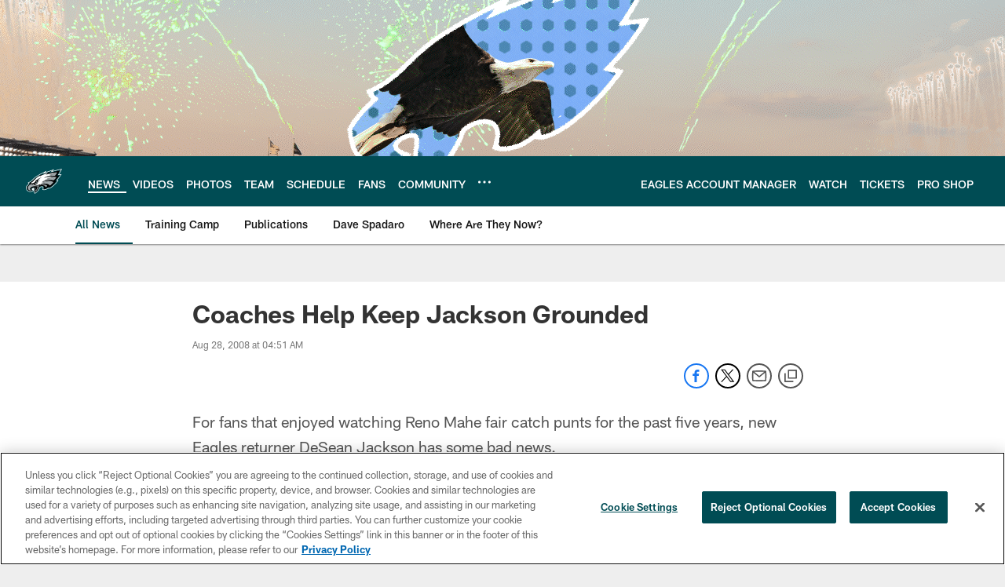

--- FILE ---
content_type: text/html; charset=utf-8
request_url: https://www.google.com/recaptcha/api2/aframe
body_size: 267
content:
<!DOCTYPE HTML><html><head><meta http-equiv="content-type" content="text/html; charset=UTF-8"></head><body><script nonce="zeSLK9xRllxhlAM-Xqr4Bg">/** Anti-fraud and anti-abuse applications only. See google.com/recaptcha */ try{var clients={'sodar':'https://pagead2.googlesyndication.com/pagead/sodar?'};window.addEventListener("message",function(a){try{if(a.source===window.parent){var b=JSON.parse(a.data);var c=clients[b['id']];if(c){var d=document.createElement('img');d.src=c+b['params']+'&rc='+(localStorage.getItem("rc::a")?sessionStorage.getItem("rc::b"):"");window.document.body.appendChild(d);sessionStorage.setItem("rc::e",parseInt(sessionStorage.getItem("rc::e")||0)+1);localStorage.setItem("rc::h",'1769920094067');}}}catch(b){}});window.parent.postMessage("_grecaptcha_ready", "*");}catch(b){}</script></body></html>

--- FILE ---
content_type: text/javascript; charset=utf-8
request_url: https://auth-id.philadelphiaeagles.com/accounts.webSdkBootstrap?apiKey=4_zdgVIFT0peCzS_0oIVbs2w&pageURL=https%3A%2F%2Fwww.philadelphiaeagles.com%2Fnews%2Fcoaches-help-keep-jackson-grounded-3571668&sdk=js_latest&sdkBuild=18435&format=json
body_size: 431
content:
{
  "callId": "019c17753d7172baa5d188458319c1d9",
  "errorCode": 0,
  "apiVersion": 2,
  "statusCode": 200,
  "statusReason": "OK",
  "time": "2026-02-01T04:28:05.380Z",
  "hasGmid": "ver4"
}